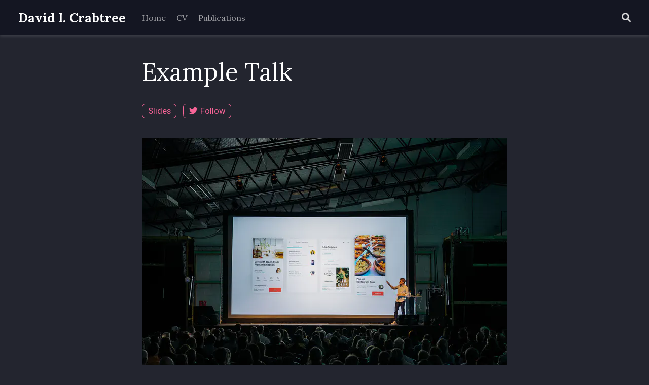

--- FILE ---
content_type: text/html; charset=utf-8
request_url: https://davidicrabtree.com/talk/example-talk/
body_size: 5269
content:
<!DOCTYPE html><html lang="en-us"><head>
  <meta charset="utf-8">
  <meta name="viewport" content="width=device-width, initial-scale=1">
  <meta http-equiv="X-UA-Compatible" content="IE=edge">
  
  
  
    <meta name="generator" content="Wowchemy 5.5.0 for Hugo">
  

  
  










  







  
  
  <link rel="preconnect" href="https://fonts.gstatic.com" crossorigin="">
  

  
  
  
    
      
      <link rel="preload" as="style" href="https://fonts.googleapis.com/css2?family=Cutive+Mono&amp;family=Lora:wght@400;700&amp;family=Roboto:wght@400;700&amp;display=swap&amp;display=swap">
      <link rel="stylesheet" href="https://fonts.googleapis.com/css2?family=Cutive+Mono&amp;family=Lora:wght@400;700&amp;family=Roboto:wght@400;700&amp;display=swap&amp;display=swap" media="print" onload="this.media='all'">
    
  

  
    <meta name="google-site-verification" content="google-site-verification=h9rNA7TtYddj8dXCkH_426Modv3ISdK_erVaCJt3i-s">
  
  
  
  
    
    
    
  
  

  <meta name="author" content="David I. Crabtree">

  
  
  
    
  
  <meta name="description" content="An example talk using Wowchemy's Markdown slides feature.">

  
  <link rel="alternate" hreflang="en-us" href="https://davidicrabtree.com/talk/example-talk/">

  
  
  
    <meta name="theme-color" content="hsl(339, 90%, 68%)">
  

  
  

  

  <link rel="stylesheet" href="/css/vendor-bundle.min.c7b8d9abd591ba2253ea42747e3ac3f5.css" media="print" onload="this.media='all'">

  
  
  
    
    
      <link rel="stylesheet" href="https://cdn.jsdelivr.net/npm/academicons@1.9.1/css/academicons.min.css" integrity="sha512-W0xM4mr6dEP9nREo7Z9z+9X70wytKvMGeDsj7ps2+xg5QPrEBXC8tAW1IFnzjR6eoJ90JmCnFzerQJTLzIEHjA==" crossorigin="anonymous" media="print" onload="this.media='all'">
    

    
    
    
    
      
      
    
    
    

    
    
    
      
    
    
      
      
        
          <link rel="stylesheet" href="https://cdn.jsdelivr.net/gh/highlightjs/cdn-release@10.2.1/build/styles/github.min.css" crossorigin="anonymous" title="hl-light" media="print" onload="this.media='all'" disabled="">
          <link rel="stylesheet" href="https://cdn.jsdelivr.net/gh/highlightjs/cdn-release@10.2.1/build/styles/dracula.min.css" crossorigin="anonymous" title="hl-dark" media="print" onload="this.media='all'">
        
      
    

    
    
    

    

    
    
      
      

      
      

      
    
      
      

      
      

      
    
      
      

      
      

      
    
      
      

      
      

      
    
      
      

      
      

      
    
      
      

      
      

      
    
      
      

      
      

      
    
      
      

      
      

      
    
      
      

      
      

      
    
      
      

      
      

      
    
      
      

      
      

      
    
      
      

      
      

      
    
      
      

      
      
        
      

      
    
      
      

      
      

      
    
      
      

      
      

      
    
  

  
  
  
  
  
  <link rel="stylesheet" href="/css/wowchemy.cdbd67a1db1b32436b84a78306f1d56c.css">

  



  


  


  




  
  
  

  

  
    <link rel="manifest" href="/manifest.webmanifest">
  

  <link rel="icon" type="image/png" href="/media/icon_hu8c17a5937ab52ce8b7c5029d8fc4a85f_333311_32x32_fill_lanczos_center_3.png">
  <link rel="apple-touch-icon" type="image/png" href="/media/icon_hu8c17a5937ab52ce8b7c5029d8fc4a85f_333311_180x180_fill_lanczos_center_3.png">

  <link rel="canonical" href="https://davidicrabtree.com/talk/example-talk/">

  
  
  
  
  
  
  
  
    
  
  

  
  
    
    
  
  <meta property="twitter:card" content="summary_large_image">
  
  <meta property="og:site_name" content="David I. Crabtree">
  <meta property="og:url" content="https://davidicrabtree.com/talk/example-talk/">
  <meta property="og:title" content="Example Talk | David I. Crabtree">
  <meta property="og:description" content="An example talk using Wowchemy's Markdown slides feature."><meta property="og:image" content="https://davidicrabtree.com/talk/example-talk/featured.jpg">
    <meta property="twitter:image" content="https://davidicrabtree.com/talk/example-talk/featured.jpg"><meta property="og:locale" content="en-us">
  
    
      <meta property="article:published_time" content="2017-01-01T00:00:00+00:00">
    
    <meta property="article:modified_time" content="2030-06-01T13:00:00+00:00">
  

  



  
    




<script type="application/ld+json">
{
  "@context": "https://schema.org",
  "@type": "Event",
  "mainEntityOfPage": {
    "@type": "WebPage",
    "@id": "https://davidicrabtree.com/talk/example-talk/"
  },
  "name": "Example Talk",
  
  "location": {
    "@type": "Place",
    "name": "Wowchemy HQ",
    "address": {
      "@type": "PostalAddress",
      "streetAddress": "450 Serra Mall",
      "addressLocality": "Stanford",
      "postalCode": "94305",
      "addressRegion": "CA",
      "addressCountry": "United States"
    }
    
  },
  
  
  "image": [
    "https://davidicrabtree.com/talk/example-talk/featured.jpg"
  ],
  
  "startDate": "2030-06-01T13:00:00Z",
  
  "endDate": "2030-06-01T15:00:00Z",
  
  
  "performer": {
    "@type": "Person",
    "name": "David I. Crabtree"
  },
  
  "description": "An example talk using Wowchemy's Markdown slides feature."
}
</script>

  

  

  





  <title>Example Talk | David I. Crabtree</title>
<style type="text/css">.medium-zoom-overlay{position:fixed;top:0;right:0;bottom:0;left:0;opacity:0;transition:opacity .3s;will-change:opacity}.medium-zoom--opened .medium-zoom-overlay{cursor:pointer;cursor:zoom-out;opacity:1}.medium-zoom-image{cursor:pointer;cursor:zoom-in;transition:transform .3s cubic-bezier(.2,0,.2,1)!important}.medium-zoom-image--hidden{visibility:hidden}.medium-zoom-image--opened{position:relative;cursor:pointer;cursor:zoom-out;will-change:transform}</style></head>


<body id="top" data-spy="scroll" data-offset="70" data-target="#TableOfContents" class="page-wrapper dark" data-wc-page-id="a8edef490afe42206247b6ac05657af0">

  
  
  
  
  
  
  
  
  
  <script src="/js/wowchemy-init.min.6a6813e7ed475370e052267c3a688edc.js"></script>

  


<aside class="search-modal" id="search">
  <div class="container">
    <section class="search-header">

      <div class="row no-gutters justify-content-between mb-3">
        <div class="col-6">
          <h1>Search</h1>
        </div>
        <div class="col-6 col-search-close">
          <a class="js-search" href="#" aria-label="Close"><i class="fas fa-times-circle text-muted" aria-hidden="true"></i></a>
        </div>
      </div>

      <div id="search-box">
        
        <input name="q" id="search-query" placeholder="Search..." autocapitalize="off" autocomplete="off" autocorrect="off" spellcheck="false" type="search" class="form-control" aria-label="Search...">
        
      </div>

      
      

      

    </section>
    <section class="section-search-results">

      <div id="search-hits">
        
      </div>

    </section>
  </div>
</aside>



  <div class="page-header">
    












<header class="header--fixed headroom headroom--top headroom--not-bottom">
  <nav class="navbar navbar-expand-lg navbar-light compensate-for-scrollbar" id="navbar-main">
    <div class="container-xl">

      
      <div class="d-none d-lg-inline-flex">
        <a class="navbar-brand" href="/">David I. Crabtree</a>
      </div>
      

      
      <button type="button" class="navbar-toggler" data-toggle="collapse" data-target="#navbar-content" aria-controls="navbar-content" aria-expanded="false" aria-label="Toggle navigation">
      <span><i class="fas fa-bars"></i></span>
      </button>
      

      
      <div class="navbar-brand-mobile-wrapper d-inline-flex d-lg-none">
        <a class="navbar-brand" href="/">David I. Crabtree</a>
      </div>
      

      
      
      <div class="navbar-collapse main-menu-item collapse justify-content-start" id="navbar-content">

        
        <ul class="navbar-nav d-md-inline-flex">
          

          

          
          
          
            
          

          

          
          
          
          

          
            
              
              
            
            
              
              
              
                
              
              
            
          

          <li class="nav-item">
            <a class="nav-link " href="/#about"><span>Home</span></a>
          </li>

          
          

          

          
          
          
            
          

          

          
          
          
          

          
            
              
              
            
            
          

          <li class="nav-item">
            <a class="nav-link " href="/authors/admin/CrabtreeCV.pdf"><span>CV</span></a>
          </li>

          
          

          

          
          
          
            
          

          

          
          
          
          

          
            
              
              
            
            
          

          <li class="nav-item">
            <a class="nav-link " href="/publication"><span>Publications</span></a>
          </li>

          
          

        

          
        </ul>
      </div>

      <ul class="nav-icons navbar-nav flex-row ml-auto d-flex pl-md-2">

        
        
          
        

        
        
        <li class="nav-item">
          <a class="nav-link js-search" href="#" aria-label="Search"><i class="fas fa-search" aria-hidden="true"></i></a>
        </li>
        

        
        
        

        
        

      </ul>

    </div>
  </nav>
</header>


  </div>

  <div class="page-body">
    
    
    

    <div class="pub">

  





















  
  


<div class="article-container pt-3">
  <h1>Example Talk</h1>

  

  


<div class="article-metadata">

  
  

  

  

  

  
  
  
  

  
  

</div>

  




<div class="btn-links mb-3">
  
  








  









  
    
  




  
  <a class="btn btn-outline-primary btn-page-header" href="/slides/example/" target="_blank">
    Slides
  </a>
  





  
  
  
    
  
  
  
  
  
    
  
  <a class="btn btn-outline-primary btn-page-header" href="https://twitter.com/georgecushen" target="_blank" rel="noopener">
    <i class="fab fa-twitter mr-1"></i>Follow</a>


</div>


</div>


<div class="article-header article-container featured-image-wrapper mt-4 mb-4" style="max-width: 720px; max-height: 514px;">
  <div style="position: relative">
    <img src="/talk/example-talk/featured_hu3d03a01dcc18bc5be0e67db3d8d209a6_620088_720x2500_fit_q75_h2_lanczos.webp" width="720" height="514" alt="" class="featured-image">
    <span class="article-header-caption">Image credit: <a href="https://unsplash.com/photos/bzdhc5b3Bxs" target="_blank" rel="noopener"><strong>Unsplash</strong></a></span>
  </div>
</div>



  <div class="article-container">

    
      <h3>Abstract</h3>
      <p class="pub-abstract">Lorem ipsum dolor sit amet, consectetur adipiscing elit. Duis posuere tellusac convallis placerat. Proin tincidunt magna sed ex sollicitudin condimentum. Sed ac faucibus dolor, scelerisque sollicitudin nisi. Cras purus urna, suscipit quis sapien eu, pulvinar tempor diam.</p>
    

    <div class="row">
      <div class="col-md-1"></div>
      <div class="col-md-10">
        <div class="row">
          <div class="col-12 col-md-3 pub-row-heading">Date</div>
          <div class="col-12 col-md-9">
            Jun 1, 2030 1:00 PM — 3:00 PM
          </div>
        </div>
      </div>
      <div class="col-md-1"></div>
    </div>
    <div class="d-md-none space-below"></div>

    
    <div class="row">
      <div class="col-md-1"></div>
      <div class="col-md-10">
        <div class="row">
          <div class="col-12 col-md-3 pub-row-heading">Event</div>
          <div class="col-12 col-md-9">
            <a href="https://example.org" target="_blank" rel="noopener">
            Wowchemy Conference
            </a>
          </div>
        </div>
      </div>
      <div class="col-md-1"></div>
    </div>
    <div class="d-md-none space-below"></div>
    

    
    <div class="row">
      <div class="col-md-1"></div>
      <div class="col-md-10">
        <div class="row">
          <div class="col-12 col-md-3 pub-row-heading">Location</div>
          <div class="col-12 col-md-9">Wowchemy HQ</div>
          
            <div class="col-md-3"></div>
            <div class="col-12 col-md-9">450 Serra Mall, Stanford, CA 94305</div>
          
        </div>
      </div>
      <div class="col-md-1"></div>
    </div>
    <div class="d-md-none space-below"></div>
    

    <div class="space-below"></div>

    <div class="article-style">
      <div class="alert alert-note">
  <div>
    Click on the <strong>Slides</strong> button above to view the built-in slides feature.
  </div>
</div>
<p>Slides can be added in a few ways:</p>
<ul>
<li><strong>Create</strong> slides using Wowchemy’s <a href="https://wowchemy.com/docs/managing-content/#create-slides" target="_blank" rel="noopener"><em>Slides</em></a> feature and link using <code>slides</code> parameter in the front matter of the talk file</li>
<li><strong>Upload</strong> an existing slide deck to <code>static/</code> and link using <code>url_slides</code> parameter in the front matter of the talk file</li>
<li><strong>Embed</strong> your slides (e.g. Google Slides) or presentation video on this page using <a href="https://wowchemy.com/docs/writing-markdown-latex/" target="_blank" rel="noopener">shortcodes</a>.</li>
</ul>
<p>Further event details, including <a href="https://wowchemy.com/docs/writing-markdown-latex/" target="_blank" rel="noopener">page elements</a> such as image galleries, can be added to the body of this page.</p>

    </div>

    






<div class="share-box">
  <ul class="share">
    
      
      
      
        
      
      
      
      <li>
        <a href="https://twitter.com/intent/tweet?url=https://davidicrabtree.com/talk/example-talk/&amp;text=Example%20Talk" target="_blank" rel="noopener" class="share-btn-twitter" aria-label="twitter">
          <i class="fab fa-twitter"></i>
        </a>
      </li>
    
      
      
      
        
      
      
      
      <li>
        <a href="https://www.facebook.com/sharer.php?u=https://davidicrabtree.com/talk/example-talk/&amp;t=Example%20Talk" target="_blank" rel="noopener" class="share-btn-facebook" aria-label="facebook">
          <i class="fab fa-facebook"></i>
        </a>
      </li>
    
      
      
      
        
      
      
      
      <li>
        <a href="mailto:?subject=Example%20Talk&amp;body=https://davidicrabtree.com/talk/example-talk/" target="_blank" rel="noopener" class="share-btn-email" aria-label="envelope">
          <i class="fas fa-envelope"></i>
        </a>
      </li>
    
      
      
      
        
      
      
      
      <li>
        <a href="https://www.linkedin.com/shareArticle?url=https://davidicrabtree.com/talk/example-talk/&amp;title=Example%20Talk" target="_blank" rel="noopener" class="share-btn-linkedin" aria-label="linkedin-in">
          <i class="fab fa-linkedin-in"></i>
        </a>
      </li>
    
      
      
      
        
      
      
      
      <li>
        <a href="whatsapp://send?text=Example%20Talk%20https://davidicrabtree.com/talk/example-talk/" target="_blank" rel="noopener" class="share-btn-whatsapp" aria-label="whatsapp">
          <i class="fab fa-whatsapp"></i>
        </a>
      </li>
    
      
      
      
        
      
      
      
      <li>
        <a href="https://service.weibo.com/share/share.php?url=https://davidicrabtree.com/talk/example-talk/&amp;title=Example%20Talk" target="_blank" rel="noopener" class="share-btn-weibo" aria-label="weibo">
          <i class="fab fa-weibo"></i>
        </a>
      </li>
    
  </ul>
</div>











  
  



  
  
  
    
  
  
  
  <div class="media author-card content-widget-hr">
    
      
      <a href="https://davidicrabtree.com/"><img class="avatar mr-3 avatar-circle" src="/authors/admin/avatar_hucbd3a2199f17feb4528f67ef06999f43_1534633_270x270_fill_lanczos_center_3.png" alt="David I. Crabtree"></a>
    

    <div class="media-body">
      <h5 class="card-title"><a href="https://davidicrabtree.com/">David I. Crabtree</a></h5>
      
      
      <ul class="network-icon" aria-hidden="true">
  
    
    
    
      
    
    
    
    
    
      
    
    <li>
      <a href="/#contact">
        <i class="fas fa-envelope"></i>
      </a>
    </li>
  
    
    
    
      
    
    
    
    
    
      
    
    <li>
      <a href="https://github.com/davidicrabtree" target="_blank" rel="noopener">
        <i class="fab fa-github"></i>
      </a>
    </li>
  
    
    
    
      
    
    
    
    
    
      
    
    <li>
      <a href="https://www.linkedin.com/in/davidicrabtree" target="_blank" rel="noopener">
        <i class="fab fa-linkedin"></i>
      </a>
    </li>
  
</ul>

    </div>
  </div>


















  </div>
</div>
  </div>

  <div class="page-footer">
    
    
    <div class="container">
      <footer class="site-footer">

  



  

  

  

  
  






  
  
  

  
  
    
  
  
    
  

  

  
  <p class="powered-by copyright-license-text">
    © 2026 Me. This work is licensed under <a href="https://creativecommons.org/licenses/by-nc-nd/4.0" rel="noopener noreferrer" target="_blank">CC BY NC ND 4.0</a>
  </p>
  

  <p class="powered-by footer-license-icons">
    <a href="https://creativecommons.org/licenses/by-nc-nd/4.0" rel="noopener noreferrer" target="_blank" aria-label="Creative Commons">
      <i class="fab fa-creative-commons fa-2x" aria-hidden="true"></i>
      <i class="fab fa-creative-commons-by fa-2x" aria-hidden="true"></i>
      
        <i class="fab fa-creative-commons-nc fa-2x" aria-hidden="true"></i>
      
      
        <i class="fab fa-creative-commons-nd fa-2x" aria-hidden="true"></i>
      
    </a>
  </p>




  <p class="powered-by">
    
    
    
      
      
      
      
      
      
      Published with <a href="https://wowchemy.com/?utm_campaign=poweredby" target="_blank" rel="noopener">Wowchemy</a> — the free, <a href="https://github.com/wowchemy/wowchemy-hugo-themes" target="_blank" rel="noopener">open source</a> website builder that empowers creators.
    
  </p>
</footer>

    </div>
    
  </div>

      

    
    <script src="/js/vendor-bundle.min.46271ef31da3f018e9cd1b59300aa265.js"></script>

    
    
    
      

      
      

      

      
        
        <script src="https://cdn.jsdelivr.net/gh/highlightjs/cdn-release@10.2.1/build/highlight.min.js" integrity="sha512-Ypjm0o7jOxAd4hpdoppSEN0TQOC19UtPAqD+4s5AlXmUvbmmS/YMxYqAqarQYyxTnB6/rqip9qcxlNB/3U9Wdg==" crossorigin="anonymous"></script>
        
        
        <script src="https://cdn.jsdelivr.net/gh/highlightjs/cdn-release@10.2.1/build/languages/r.min.js" crossorigin="anonymous"></script>
        
        <script src="https://cdn.jsdelivr.net/gh/highlightjs/cdn-release@10.2.1/build/languages/latex.min.js" crossorigin="anonymous"></script>
        
      

    

    
    
    

    
    

    
    
    
      
      <script id="search-hit-fuse-template" type="text/x-template">
        <div class="search-hit" id="summary-{{key}}">
          <div class="search-hit-content">
            <div class="search-hit-name">
              <a href="{{relpermalink}}">{{title}}</a>
              <div class="article-metadata search-hit-type">{{type}}</div>
              <p class="search-hit-description">{{snippet}}</p>
            </div>
          </div>
        </div>
      </script>
      
        <script src="https://cdn.jsdelivr.net/gh/krisk/Fuse@v3.2.1/dist/fuse.min.js" integrity="sha512-o38bmzBGX+hD3JHWUFCDA09btWaqrNmoJ3RXLlrysA7PP01Kgs4UlE4MhelE1v5dJR3+cxlR4qQlotsW7jKsnw==" crossorigin="anonymous"></script>
        <script src="https://cdn.jsdelivr.net/gh/julmot/mark.js@8.11.1/dist/jquery.mark.min.js" integrity="sha512-mhbv5DqBMgrWL+32MmsDOt/OAvqr/cHimk6B8y/bx/xS88MVkYGPiVv2ixKVrkywF2qHplNRUvFsAHUdxZ3Krg==" crossorigin="anonymous"></script>
      
    

    
    

    
    
    
    

    
    
      
      
      
      
      
      
      
    

    

    
    
    
    <script id="page-data" type="application/json">{"use_headroom":true}</script>

    
    
      <script src="/js/wowchemy-headroom.c251366b4128fd5e6b046d4c97a62a51.js" type="module"></script>
    
    
    
    
    
    
    
      
      
    
    
    <script src="/en/js/wowchemy.min.3239609ca7abe02ed52d76ffcb22af1d.js"></script>

    
    
    
    
    
    
      
<div id="modal" class="modal fade" role="dialog">
  <div class="modal-dialog">
    <div class="modal-content">
      <div class="modal-header">
        <h5 class="modal-title">Cite</h5>
        <button type="button" class="close" data-dismiss="modal" aria-label="Close">
          <span aria-hidden="true">×</span>
        </button>
      </div>
      <div class="modal-body">
        <pre><code class="tex hljs latex"></code></pre>
      </div>
      <div class="modal-footer">
        <a class="btn btn-outline-primary my-1 js-copy-cite" href="#" target="_blank">
          <i class="fas fa-copy"></i> Copy
        </a>
        <a class="btn btn-outline-primary my-1 js-download-cite" href="#" target="_blank">
          <i class="fas fa-download"></i> Download
        </a>
        <div id="modal-error"></div>
      </div>
    </div>
  </div>
</div>

      <script src="/js/wowchemy-publication.68f8d7090562ca65fc6d3cb3f8f2d2cb.js" type="module"></script>








</body></html>

--- FILE ---
content_type: application/javascript; charset=UTF-8
request_url: https://davidicrabtree.com/en/js/wowchemy.min.3239609ca7abe02ed52d76ffcb22af1d.js
body_size: 6164
content:
/*! Wowchemy v5.5.0 | https://wowchemy.com/ */
/*! Copyright 2016-present George Cushen (https://georgecushen.com/) */
/*! License: https://github.com/wowchemy/wowchemy-hugo-themes/blob/main/LICENSE.md */

;
(()=>{(()=>{var e,i,a,r,d,f,b,j,x,C,k,t=Object.assign||function(e){for(var t,s,n=1;n<arguments.length;n++){t=arguments[n];for(s in t)Object.prototype.hasOwnProperty.call(t,s)&&(e[s]=t[s])}return e},s=function(t){return t.tagName==="IMG"},R=function(t){return NodeList.prototype.isPrototypeOf(t)},o=function(t){return t&&t.nodeType===1},w=function(t){var n=t.currentSrc||t.src;return n.substr(-4).toLowerCase()===".svg"},_=function(t){try{return Array.isArray(t)?t.filter(s):R(t)?[].slice.call(t).filter(s):o(t)?[t].filter(s):typeof t=="string"?[].slice.call(document.querySelectorAll(t)).filter(s):[]}catch{throw new TypeError(`The provided selector is invalid.
Expects a CSS selector, a Node element, a NodeList or an array.
See: https://github.com/francoischalifour/medium-zoom`)}},L=function(t){var n=document.createElement("div");return n.classList.add("medium-zoom-overlay"),n.style.background=t,n},N=function(t){var s=t.getBoundingClientRect(),o=s.top,i=s.left,a=s.width,r=s.height,n=t.cloneNode(),c=window.pageYOffset||document.documentElement.scrollTop||document.body.scrollTop||0,l=window.pageXOffset||document.documentElement.scrollLeft||document.body.scrollLeft||0;return n.removeAttribute("id"),n.style.position="absolute",n.style.top=o+c+"px",n.style.left=i+l+"px",n.style.width=a+"px",n.style.height=r+"px",n.style.transform="",n},n=function(n,s){var i,o=t({bubbles:!1,cancelable:!1,detail:void 0},s);return typeof window.CustomEvent=="function"?new CustomEvent(n,o):(i=document.createEvent("CustomEvent"),i.initCustomEvent(n,o.bubbles,o.cancelable,o.detail),i)},y=function(s){var r,u,T=arguments.length>1&&arguments[1]!==void 0?arguments[1]:{},p=window.Promise||function(t){function n(){}t(n,n)},S=function(t){var n=t.target;if(n===u){l();return}if(c.indexOf(n)===-1)return;m({target:n})},C=function(){if(d||!i.original)return;var t=window.pageYOffset||document.documentElement.scrollTop||document.body.scrollTop||0;Math.abs(g-t)>a.scrollOffset&&setTimeout(l,150)},E=function(t){var n=t.key||t.keyCode;(n==="Escape"||n==="Esc"||n===27)&&l()},b=function(){var l,s=arguments.length>0&&arguments[0]!==void 0?arguments[0]:{},i=s;return s.background&&(u.style.background=s.background),s.container&&s.container instanceof Object&&(i.container=t({},a.container,s.container)),s.template&&(l=o(s.template)?s.template:document.querySelector(s.template),i.template=l),a=t({},a,i),c.forEach(function(e){e.dispatchEvent(n("medium-zoom:update",{detail:{zoom:r}}))}),r},F=function(){var n=arguments.length>0&&arguments[0]!==void 0?arguments[0]:{};return y(t({},a,n))},f=function(){for(var n,s=arguments.length,o=Array(s),t=0;t<s;t++)o[t]=arguments[t];return n=o.reduce(function(e,t){return[].concat(e,_(t))},[]),n.filter(function(e){return c.indexOf(e)===-1}).forEach(function(e){c.push(e),e.classList.add("medium-zoom-image")}),h.forEach(function(e){var t=e.type,s=e.listener,o=e.options;n.forEach(function(e){e.addEventListener(t,s,o)})}),r},M=function(){for(var o,a=arguments.length,s=Array(a),t=0;t<a;t++)s[t]=arguments[t];return i.zoomed&&l(),o=s.length>0?s.reduce(function(e,t){return[].concat(e,_(t))},[]):c,o.forEach(function(e){e.classList.remove("medium-zoom-image"),e.dispatchEvent(n("medium-zoom:detach",{detail:{zoom:r}}))}),c=c.filter(function(e){return o.indexOf(e)===-1}),r},A=function(t,n){var s=arguments.length>2&&arguments[2]!==void 0?arguments[2]:{};return c.forEach(function(e){e.addEventListener("medium-zoom:"+t,n,s)}),h.push({type:"medium-zoom:"+t,listener:n,options:s}),r},k=function(t,n){var s=arguments.length>2&&arguments[2]!==void 0?arguments[2]:{};return c.forEach(function(e){e.removeEventListener("medium-zoom:"+t,n,s)}),h=h.filter(function(e){return e.type!=="medium-zoom:"+t||e.listener.toString()!==n.toString()}),r},v=function(){var m=arguments.length>0&&arguments[0]!==void 0?arguments[0]:{},s=m.target,h=function(){if(n={width:document.documentElement.clientWidth,height:document.documentElement.clientHeight,left:0,top:0,right:0,bottom:0},s=void 0,r=void 0,a.container)if(a.container instanceof Object)n=t({},n,a.container),s=n.width-n.left-n.right-a.margin*2,r=n.height-n.top-n.bottom-a.margin*2;else{var n,C=o(a.container)?a.container:document.querySelector(a.container),l=C.getBoundingClientRect(),_=l.width,y=l.height,v=l.left,g=l.top;n=t({},n,{width:_,height:y,left:v,top:g})}var s=s||n.width-a.margin*2,r=r||n.height-a.margin*2,c=i.zoomedHd||i.original,p=w(c)?s:c.naturalWidth||s,A=w(c)?r:c.naturalHeight||r,d=c.getBoundingClientRect(),b=d.top,j=d.left,m=d.width,h=d.height,O=Math.min(p,s)/m,x=Math.min(A,r)/h,u=Math.min(O,x),E=(-j+(s-m)/2+a.margin+n.left)/u,k=(-b+(r-h)/2+a.margin+n.top)/u,f="scale("+u+") translate3d("+E+"px, "+k+"px, 0)";i.zoomed.style.transform=f,i.zoomedHd&&(i.zoomedHd.style.transform=f)};return new p(function(e){if(s&&c.indexOf(s)===-1){e(r);return}var t,m,f,p,v=function t(){d=!1,i.zoomed.removeEventListener("transitionend",t),i.original.dispatchEvent(n("medium-zoom:opened",{detail:{zoom:r}})),e(r)};if(i.zoomed){e(r);return}if(s)i.original=s;else if(c.length>0)m=c,i.original=m[0];else{e(r);return}i.original.dispatchEvent(n("medium-zoom:open",{detail:{zoom:r}})),g=window.pageYOffset||document.documentElement.scrollTop||document.body.scrollTop||0,d=!0,i.zoomed=N(i.original),document.body.appendChild(u),a.template&&(f=o(a.template)?a.template:document.querySelector(a.template),i.template=document.createElement("div"),i.template.appendChild(f.content.cloneNode(!0)),document.body.appendChild(i.template)),document.body.appendChild(i.zoomed),window.requestAnimationFrame(function(){document.body.classList.add("medium-zoom--opened")}),i.original.classList.add("medium-zoom-image--hidden"),i.zoomed.classList.add("medium-zoom-image--opened"),i.zoomed.addEventListener("click",l),i.zoomed.addEventListener("transitionend",v),i.original.getAttribute("data-zoom-src")?(i.zoomedHd=i.zoomed.cloneNode(),i.zoomedHd.removeAttribute("srcset"),i.zoomedHd.removeAttribute("sizes"),i.zoomedHd.src=i.zoomed.getAttribute("data-zoom-src"),i.zoomedHd.onerror=function(){clearInterval(t),console.warn("Unable to reach the zoom image target "+i.zoomedHd.src),i.zoomedHd=null,h()},t=setInterval(function(){i.zoomedHd.complete&&(clearInterval(t),i.zoomedHd.classList.add("medium-zoom-image--opened"),i.zoomedHd.addEventListener("click",l),document.body.appendChild(i.zoomedHd),h())},10)):i.original.hasAttribute("srcset")?(i.zoomedHd=i.zoomed.cloneNode(),i.zoomedHd.removeAttribute("sizes"),i.zoomedHd.removeAttribute("loading"),p=i.zoomedHd.addEventListener("load",function(){i.zoomedHd.removeEventListener("load",p),i.zoomedHd.classList.add("medium-zoom-image--opened"),i.zoomedHd.addEventListener("click",l),document.body.appendChild(i.zoomedHd),h()})):h()})},l=function(){return new p(function(e){if(d||!i.original){e(r);return}var t=function t(){i.original.classList.remove("medium-zoom-image--hidden"),document.body.removeChild(i.zoomed),i.zoomedHd&&document.body.removeChild(i.zoomedHd),document.body.removeChild(u),i.zoomed.classList.remove("medium-zoom-image--opened"),i.template&&document.body.removeChild(i.template),d=!1,i.zoomed.removeEventListener("transitionend",t),i.original.dispatchEvent(n("medium-zoom:closed",{detail:{zoom:r}})),i.original=null,i.zoomed=null,i.zoomedHd=null,i.template=null,e(r)};d=!0,document.body.classList.remove("medium-zoom--opened"),i.zoomed.style.transform="",i.zoomedHd&&(i.zoomedHd.style.transform=""),i.template&&(i.template.style.transition="opacity 150ms",i.template.style.opacity=0),i.original.dispatchEvent(n("medium-zoom:close",{detail:{zoom:r}})),i.zoomed.addEventListener("transitionend",t)})},m=function(){var t=arguments.length>0&&arguments[0]!==void 0?arguments[0]:{},n=t.target;return i.original?l():v({target:n})},j=function(){return a},O=function(){return c},x=function(){return i.original},c=[],h=[],d=!1,g=0,a=T,i={original:null,zoomed:null,zoomedHd:null,template:null};return Object.prototype.toString.call(s)==="[object Object]"?a=s:(s||typeof s=="string")&&f(s),a=t({margin:0,background:"#fff",scrollOffset:40,container:null,template:null},a),u=L(a.background),document.addEventListener("click",S),document.addEventListener("keyup",E),document.addEventListener("scroll",C),window.addEventListener("resize",l),r={open:v,close:l,toggle:m,update:b,clone:F,attach:f,detach:M,on:A,off:k,getOptions:j,getImages:O,getZoomedImage:x},r};function D(e,t){t===void 0&&(t={});var n,s,o=t.insertAt;if(!e||typeof document=="undefined")return;s=document.head||document.getElementsByTagName("head")[0],n=document.createElement("style"),n.type="text/css",o==="top"?s.firstChild?s.insertBefore(n,s.firstChild):s.appendChild(n):s.appendChild(n),n.styleSheet?n.styleSheet.cssText=e:n.appendChild(document.createTextNode(e))}j=".medium-zoom-overlay{position:fixed;top:0;right:0;bottom:0;left:0;opacity:0;transition:opacity .3s;will-change:opacity}.medium-zoom--opened .medium-zoom-overlay{cursor:pointer;cursor:zoom-out;opacity:1}.medium-zoom-image{cursor:pointer;cursor:zoom-in;transition:transform .3s cubic-bezier(.2,0,.2,1)!important}.medium-zoom-image--hidden{visibility:hidden}.medium-zoom-image--opened{position:relative;cursor:pointer;cursor:zoom-out;will-change:transform}",D(j),b=y,C=!0,f="production",i=!0;function g(e,t){const n=e.getBoundingClientRect(),o={height:e.clientHeight,width:e.clientWidth},s=t.getBoundingClientRect(),i=s.top>=n.top&&s.bottom<=n.top+o.height;i||(e.scrollTop=s.top+e.scrollTop-n.top)}function v(e,t=600){e.style.display="",e.style.opacity="0";let s=+new Date,n=function(){e.style.opacity=(+e.style.opacity+(new Date-s)/t).toString(),s=+new Date,+e.style.opacity<1&&(window.requestAnimationFrame&&requestAnimationFrame(n)||setTimeout(n,16))};n()}e=document.body;function E(){return parseInt(localStorage.getItem("wcTheme")||2)}function l(){return Boolean(window.wc.darkLightEnabled)}function T(){if(!l())return console.debug("User theming disabled."),{isDarkTheme:window.wc.isSiteThemeDark,themeMode:window.wc.isSiteThemeDark?1:0};console.debug("User theming enabled.");let t,n=E();switch(console.debug(`User's theme variation: ${n}`),n){case 0:t=!1;break;case 1:t=!0;break;default:window.matchMedia("(prefers-color-scheme: dark)").matches?t=!0:window.matchMedia("(prefers-color-scheme: light)").matches?t=!1:t=window.wc.isSiteThemeDark;break}return t&&!e.classList.contains("dark")?(console.debug("Applying Wowchemy dark theme"),document.body.classList.add("dark")):!t&&e.classList.contains("dark")&&(console.debug("Applying Wowchemy light theme"),document.body.classList.remove("dark")),{isDarkTheme:t,themeMode:n}}function u(e){if(!l()){console.debug("Cannot change theme - user theming disabled.");return}let t;switch(e){case 0:localStorage.setItem("wcTheme","0"),t=!1,console.debug("User changed theme variation to Light.");break;case 1:localStorage.setItem("wcTheme","1"),t=!0,console.debug("User changed theme variation to Dark.");break;default:localStorage.setItem("wcTheme","2"),window.matchMedia("(prefers-color-scheme: dark)").matches?t=!0:window.matchMedia("(prefers-color-scheme: light)").matches?t=!1:t=window.wc.isSiteThemeDark,console.debug("User changed theme variation to Auto.");break}h(t,e)}function S(e){let t=document.querySelector(".js-set-theme-light"),n=document.querySelector(".js-set-theme-dark"),s=document.querySelector(".js-set-theme-auto");if(t===null)return;switch(e){case 0:t.classList.add("dropdown-item-active"),n.classList.remove("dropdown-item-active"),s.classList.remove("dropdown-item-active");break;case 1:t.classList.remove("dropdown-item-active"),n.classList.add("dropdown-item-active"),s.classList.remove("dropdown-item-active");break;default:t.classList.remove("dropdown-item-active"),n.classList.remove("dropdown-item-active"),s.classList.add("dropdown-item-active");break}}function h(t,n=2,s=!1){const o=document.querySelector("link[title=hl-light]"),i=document.querySelector("link[title=hl-dark]"),a=o!==null||i!==null,r=document.querySelector("script[title=mermaid]")!==null;S(n);const c=new CustomEvent("wcThemeChange",{detail:{isDarkTheme:()=>t}});if(document.dispatchEvent(c),!s&&(t===!1&&!e.classList.contains("dark")||t===!0&&e.classList.contains("dark")))return;t===!1?(s||(Object.assign(document.body.style,{opacity:0,visibility:"visible"}),v(document.body,600)),e.classList.remove("dark"),a&&(console.debug("Setting HLJS theme to light"),o&&(o.disabled=!1),i&&(i.disabled=!0)),r&&(console.debug("Initializing Mermaid with light theme"),s?window.mermaid.initialize({startOnLoad:!0,theme:"default",securityLevel:"loose"}):location.reload())):t===!0&&(s||(Object.assign(document.body.style,{opacity:0,visibility:"visible"}),v(document.body,600)),e.classList.add("dark"),a&&(console.debug("Setting HLJS theme to dark"),o&&(o.disabled=!0),i&&(i.disabled=!1)),r&&(console.debug("Initializing Mermaid with dark theme"),s?window.mermaid.initialize({startOnLoad:!0,theme:"dark",securityLevel:"loose"}):location.reload()))}function A(e){if(!l())return;const s=e.matches;console.debug(`OS dark mode preference changed to ${s?"\u{1F312} on":"\u2600\uFE0F off"}.`);let n=E(),t;n===2&&(window.matchMedia("(prefers-color-scheme: dark)").matches?t=!0:window.matchMedia("(prefers-color-scheme: light)").matches?t=!1:t=window.wc.isSiteThemeDark,h(t,n))}console.debug(`Environment: ${f}`);function m(){let e=document.getElementById("navbar-main"),t=e?e.getBoundingClientRect().height:0;return console.debug("Navbar height: "+t),t}function p(e,t=0){if(e=typeof e=="undefined"||typeof e=="object"?decodeURIComponent(window.location.hash):e,$(e).length){e="#"+$.escapeSelector(e.substring(1));let n=Math.ceil($(e).offset().top-m());$("body").addClass("scrolling"),$("html, body").animate({scrollTop:n},t,function(){$("body").removeClass("scrolling")})}else console.debug("Cannot scroll to target `#"+e+"`. ID not found!")}function O(){let e=$("body"),t=e.data("bs.scrollspy");t&&(t._config.offset=m(),e.data("bs.scrollspy",t),e.scrollspy("refresh"))}function M(){if(window.history.replaceState){let e=window.location.protocol+"//"+window.location.host+window.location.pathname+window.location.hash;window.history.replaceState({path:e},"",e)}}window.addEventListener("hashchange",p),$("#navbar-main li.nav-item a.nav-link, .js-scroll").on("click",function(e){let t=this.hash;if(this.pathname===window.location.pathname&&t&&$(t).length&&$(".js-widget-page").length>0){e.preventDefault();let n=Math.ceil($(t).offset().top-m());$("html, body").animate({scrollTop:n},800)}}),$(document).on("click",".navbar-collapse.show",function(e){let t=$(e.target).is("a")?$(e.target):$(e.target).parent();t.is("a")&&t.attr("class")!="dropdown-toggle"&&$(this).collapse("hide")});function F(e,t){f==="production"&&$.getJSON("https://api.github.com/repos/"+t+"/tags").done(function(t){let n=t[0];$(e).append(" "+n.name)}).fail(function(e,t,n){let s=t+", "+n;console.log("Request Failed: "+s)})}function c(){if($("body").hasClass("searching"))$("[id=search-query]").blur(),$("body").removeClass("searching compensate-for-scrollbar"),M(),$("#fancybox-style-noscroll").remove();else{!$("#fancybox-style-noscroll").length&&document.body.scrollHeight>window.innerHeight&&($("head").append('<style id="fancybox-style-noscroll">.compensate-for-scrollbar{margin-right:'+(window.innerWidth-document.documentElement.clientWidth)+"px;}</style>"),$("body").addClass("compensate-for-scrollbar")),$("body").addClass("searching"),$(".search-results").css({opacity:0,visibility:"visible"}).animate({opacity:1},200);let e=document.querySelector(".ais-SearchBox-input");e?e.focus():$("#search-query").focus()}}function P(){$("#TableOfContents").addClass("nav flex-column"),$("#TableOfContents li").addClass("nav-item"),$("#TableOfContents li a").addClass("nav-link"),$("input[type='checkbox'][disabled]").parents("ul").addClass("task-list"),$("table").addClass(".table")}function z(e){return Array.prototype.filter.call(e.parentNode.children,function(t){return t!==e})}$(document).ready(function(){P();let{isDarkTheme:n,themeMode:s}=T();h(n,s,!0),C&&hljs.initHighlighting();let e=document.querySelector(".docs-links .active"),t=document.querySelector(".docs-links");e&&t&&g(t,e)}),$(window).on("load",function(){O();let n=document.querySelectorAll(".projects-container"),r=n.length;window.location.hash&&r===0&&p(decodeURIComponent(window.location.hash),0);let s=document.querySelector(".docs-toc .nav-link.active"),o=document.querySelector(".docs-toc");s&&o&&g(o,s);let t={};document.body.classList.contains("dark")?t.background="rgba(0,0,0,0.9)":t.background="rgba(255,255,255,0.9)",b("[data-zoomable]",t);let a=0;n.forEach(function(e,t){console.debug(`Loading Isotope instance ${t}`);let i,n=e.closest("section"),s="";n.querySelector(".isotope").classList.contains("js-layout-row")?s="fitRows":s="masonry";let a=n.querySelector(".default-project-filter"),o="*";a!==null&&(o=a.textContent),console.debug(`Default Isotope filter: ${o}`),imagesLoaded(e,function(){i=new Isotope(e,{itemSelector:".isotope-item",layoutMode:s,masonry:{gutter:20},filter:o});let t=n.querySelectorAll(".project-filters a");t.forEach(e=>e.addEventListener("click",t=>{t.preventDefault();let n=e.getAttribute("data-filter");console.debug(`Updating Isotope filter to ${n}`),i.arrange({filter:n}),e.classList.remove("active"),e.classList.add("active");let s=z(e);s.forEach(e=>{e.classList.remove("active"),e.classList.remove("all")})})),l()})});function l(){a++,a===r&&(console.debug(`All Portfolio Isotope instances loaded.`),window.location.hash&&p(decodeURIComponent(window.location.hash),0))}let e=".js-github-release";$(e).length>0&&F(e,$(e).data("repo")),document.addEventListener("keyup",e=>{if(e.code==="Escape"){const e=document.body;e.classList.contains("searching")&&c()}if(e.key==="/"){let t=document.hasFocus()&&document.activeElement!==document.body&&document.activeElement!==document.documentElement&&document.activeElement||null,n=t instanceof HTMLInputElement||t instanceof HTMLTextAreaElement;i&&!n&&(e.preventDefault(),c())}}),i&&$(".js-search").click(function(e){e.preventDefault(),c()}),$('[data-toggle="tooltip"]').tooltip()}),d=document.querySelector(".js-set-theme-light"),r=document.querySelector(".js-set-theme-dark"),a=document.querySelector(".js-set-theme-auto"),d&&r&&a&&(d.addEventListener("click",e=>{e.preventDefault(),u(0)}),r.addEventListener("click",e=>{e.preventDefault(),u(1)}),a.addEventListener("click",e=>{e.preventDefault(),u(2)})),x=window.matchMedia("(prefers-color-scheme: dark)"),x.addEventListener("change",e=>{A(e)}),$("body").on("mouseenter mouseleave",".dropdown",function(e){var t=$(e.target).closest(".dropdown"),n=$(".dropdown-menu",t);t.addClass("show"),n.addClass("show"),setTimeout(function(){t[t.is(":hover")?"addClass":"removeClass"]("show"),n[t.is(":hover")?"addClass":"removeClass"]("show")},300)}),$(window).resize(function(){clearTimeout(k),k=setTimeout(O,200)})})(),(()=>{var o={authors:"Authors",event:"Events",post:"Posts",project:"Projects",publication:"Publications",slides:"Slides"},i={no_results:"No results found",placeholder:"Search...",results:"results found"},n={indexURI:"/index.json",minLength:1,threshold:.3},s={shouldSort:!0,includeMatches:!0,tokenize:!0,threshold:n.threshold,location:0,distance:100,maxPatternLength:32,minMatchCharLength:n.minLength,keys:[{name:"title",weight:.99},{name:"summary",weight:.6},{name:"authors",weight:.5},{name:"content",weight:.2},{name:"tags",weight:.5},{name:"categories",weight:.5}]},e=60;function a(e){return decodeURIComponent((location.search.split(e+"=")[1]||"").split("&")[0]).replace(/\+/g," ")}function r(e){history.replaceState&&window.history.replaceState({path:e},"",e)}function t(e,t){let n=$("#search-query").val();if(n.length<1&&($("#search-hits").empty(),$("#search-common-queries").show()),!e&&n.length<s.minMatchCharLength)return;$("#search-hits").empty(),$("#search-common-queries").hide(),c(n,t);let o=window.location.protocol+"//"+window.location.host+window.location.pathname+"?q="+encodeURIComponent(n)+window.location.hash;r(o)}function c(e,t){let n=t.search(e);n.length>0?($("#search-hits").append('<h3 class="mt-0">'+n.length+" "+i.results+"</h3>"),l(e,n)):$("#search-hits").append('<div class="search-no-results">'+i.no_results+"</div>")}function l(t,n){$.each(n,function(n,i){let a=i.item.section,r="",c="",l=[];["publication","event"].includes(a)?r=i.item.summary:r=i.item.content,s.tokenize?l.push(t):$.each(i.matches,function(t,n){if(n.key=="content"){let t=n.indices[0][0]-e>0?n.indices[0][0]-e:0,s=n.indices[0][1]+e<r.length?n.indices[0][1]+e:r.length;c+=r.substring(t,s),l.push(n.value.substring(n.indices[0][0],n.indices[0][1]-n.indices[0][0]+1))}}),c.length<1&&(c+=i.item.summary);let u=$("#search-hit-fuse-template").html();a in o&&(a=o[a]);let h={key:n,title:i.item.title,type:a,relpermalink:i.item.relpermalink,snippet:c},m=d(u,h);$("#search-hits").append(m),$.each(l,function(e,t){$("#summary-"+n).mark(t)})})}function d(e,t){let n,s,o;for(n in t)s="\\{\\{\\s*"+n+"\\s*\\}\\}",o=new RegExp(s,"g"),e=e.replace(o,t[n]);return e}typeof Fuse=="function"&&$.getJSON(n.indexURI,function(e){let n=new Fuse(e,s),o=a("q");o&&($("body").addClass("searching"),$(".search-results").css({opacity:0,visibility:"visible"}).animate({opacity:1},200),$("#search-query").val(o),$("#search-query").focus(),t(!0,n)),$("#search-query").keyup(function(e){clearTimeout($.data(this,"searchTimer")),e.keyCode==13?t(!0,n):$(this).data("searchTimer",setTimeout(function(){t(!1,n)},250))})})})()})()